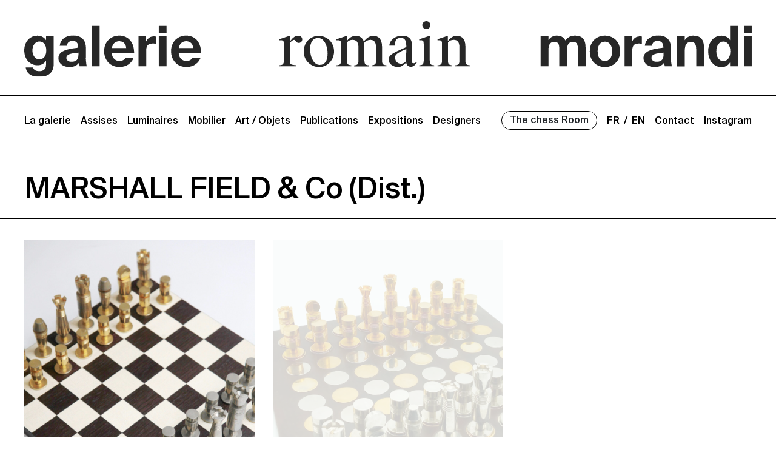

--- FILE ---
content_type: text/html; charset=UTF-8
request_url: https://romainmorandi.com/author-gallery/marshall-field-co-dist-2/
body_size: 5446
content:
<!doctype html>
<html>
	<head>
		<meta http-equiv="Content-Type" content="text/html; charset=utf-8" />
		<meta name="description" content="one page scrolling for websites">
		<meta name="viewport" content="width=device-width, initial-scale=1">
		<!--<title></title>-->
		<link href="https://stackpath.bootstrapcdn.com/font-awesome/4.7.0/css/font-awesome.min.css" rel="stylesheet">
		<!-- Google tag (gtag.js) --> <script async src="https://www.googletagmanager.com/gtag/js?id=G-N1FDYGR9NS"></script> <script> window.dataLayer = window.dataLayer || []; function gtag(){dataLayer.push(arguments);} gtag('js', new Date()); gtag('config', 'G-N1FDYGR9NS'); </script>
		<meta name="google-site-verification" content="j7VJABbdA9X0aIY3pTFEPw90LZXqm9k_BaHan-Nc3L0" />
  
		  <title>MARSHALL FIELD &amp; Co (Dist.) &#8211; Galerie Romain Morandi</title>
<link rel="alternate" hreflang="fr" href="https://romainmorandi.com/author-gallery/marshall-field-co-dist-2/" />
<link rel="alternate" hreflang="en" href="https://romainmorandi.com/en/author-gallery/marshall-field-co-dist-2/" />
<link rel="alternate" hreflang="x-default" href="https://romainmorandi.com/author-gallery/marshall-field-co-dist-2/" />
<meta name="robots" content="index, follow, max-snippet:-1, max-image-preview:large, max-video-preview:-1">
<link rel="canonical" href="https://romainmorandi.com/author-gallery/marshall-field-co-dist-2/">
<meta property="og:url" content="https://romainmorandi.com/author-gallery/marshall-field-co-dist-2/">
<meta property="og:site_name" content="Galerie Romain Morandi">
<meta property="og:locale" content="fr_FR">
<meta property="og:locale:alternate" content="en_US">
<meta property="og:type" content="object">
<meta property="og:title" content="MARSHALL FIELD &amp; Co (Dist.) - Galerie Romain Morandi">
<meta property="fb:pages" content="">
<meta property="fb:admins" content="">
<meta property="fb:app_id" content="">
<meta name="twitter:card" content="summary">
<meta name="twitter:title" content="MARSHALL FIELD &amp; Co (Dist.) - Galerie Romain Morandi">
<link rel="alternate" type="application/rss+xml" title="Galerie Romain Morandi &raquo; Flux" href="https://romainmorandi.com/feed/" />
<link rel="alternate" type="application/rss+xml" title="Galerie Romain Morandi &raquo; Flux des commentaires" href="https://romainmorandi.com/comments/feed/" />
<link rel="alternate" type="application/rss+xml" title="Flux pour Galerie Romain Morandi &raquo; MARSHALL FIELD &amp; Co (Dist.) Designer" href="https://romainmorandi.com/author-gallery/marshall-field-co-dist-2/feed/" />
<style id='wp-img-auto-sizes-contain-inline-css'>
img:is([sizes=auto i],[sizes^="auto," i]){contain-intrinsic-size:3000px 1500px}
/*# sourceURL=wp-img-auto-sizes-contain-inline-css */
</style>
<style id='wp-emoji-styles-inline-css'>

	img.wp-smiley, img.emoji {
		display: inline !important;
		border: none !important;
		box-shadow: none !important;
		height: 1em !important;
		width: 1em !important;
		margin: 0 0.07em !important;
		vertical-align: -0.1em !important;
		background: none !important;
		padding: 0 !important;
	}
/*# sourceURL=wp-emoji-styles-inline-css */
</style>
<link rel='stylesheet' id='wp-block-library-css' href='https://romainmorandi.com/wp-includes/css/dist/block-library/style.min.css?ver=6.9' media='all' />

<style id='classic-theme-styles-inline-css'>
/*! This file is auto-generated */
.wp-block-button__link{color:#fff;background-color:#32373c;border-radius:9999px;box-shadow:none;text-decoration:none;padding:calc(.667em + 2px) calc(1.333em + 2px);font-size:1.125em}.wp-block-file__button{background:#32373c;color:#fff;text-decoration:none}
/*# sourceURL=/wp-includes/css/classic-themes.min.css */
</style>
<link rel='stylesheet' id='bootstrap-style-css' href='https://romainmorandi.com/wp-content/themes/galeriemorandi/css/bootstrap.min.css?ver=6.9' media='all' />
<link rel='stylesheet' id='child-style-css' href='https://romainmorandi.com/wp-content/themes/galeriemorandi/style.css?ver=6.9' media='all' />
<link rel='stylesheet' id='responsive-style-css' href='https://romainmorandi.com/wp-content/themes/galeriemorandi/css/responsive.css?ver=6.9' media='all' />
<link rel='stylesheet' id='twenty-twenty-one-style-css' href='https://romainmorandi.com/wp-content/themes/twentytwentyone/style.css?ver=6.9' media='all' />
<link rel='stylesheet' id='twenty-twenty-one-print-style-css' href='https://romainmorandi.com/wp-content/themes/twentytwentyone/assets/css/print.css?ver=6.9' media='print' />
<script id="wpml-cookie-js-extra">
var wpml_cookies = {"wp-wpml_current_language":{"value":"fr","expires":1,"path":"/"}};
var wpml_cookies = {"wp-wpml_current_language":{"value":"fr","expires":1,"path":"/"}};
//# sourceURL=wpml-cookie-js-extra
</script>
<script src="https://romainmorandi.com/wp-content/plugins/sitepress-multilingual-cms/res/js/cookies/language-cookie.js?ver=486900" id="wpml-cookie-js" defer data-wp-strategy="defer"></script>
<link rel="https://api.w.org/" href="https://romainmorandi.com/wp-json/" /><link rel="EditURI" type="application/rsd+xml" title="RSD" href="https://romainmorandi.com/xmlrpc.php?rsd" />
<meta name="generator" content="WordPress 6.9" />
<meta name="generator" content="WPML ver:4.8.6 stt:1,4;" />
<style>.recentcomments a{display:inline !important;padding:0 !important;margin:0 !important;}</style>		<style id="wp-custom-css">
			.product-all-discription .layoutArea .column  {
	font-family: 'Suisse Works Book';
}

.Detail-page-inner .detail-page-bottom-list {
    border: none;
}

.Detail-page-inner .product-all-discription {
    border-bottom: 2px solid #000000;
    padding-bottom: 30px;
} 

		</style>
			<meta name="generator" content="WP Rocket 3.20.2" data-wpr-features="wpr_preload_links wpr_desktop" /></head>
	<body class="archive tax-author_category term-marshall-field-co-dist-2 term-258 wp-embed-responsive wp-theme-twentytwentyone wp-child-theme-galeriemorandi  is-light-theme no-js hfeed has-main-navigation">
    	    <header data-rocket-location-hash="cc962dea5342c43b436ce790ff668750" class="site-header for-desktop">
		<div data-rocket-location-hash="edd8e3bff405c6c3921ec1671f7c183a" class="logos-all">
			<div data-rocket-location-hash="40f22408a88335a0945fffe944caafc3" class="container">
				<div data-rocket-location-hash="eba0c3de63ef232d13efe2935ab36efc" class="row">
					<div class="col-md-12">
						<a href="https://romainmorandi.com"><img src="https://romainmorandi.com/wp-content/themes/galeriemorandi/images/Bloc-logo.svg" alt="logo-galerie"/><img src="https://romainmorandi.com/wp-content/themes/galeriemorandi/images/wt.svg" alt="logo-galerie" class="wt-logo"/></a>
					</div>
				</div>
			</div>
		</div>
		<div data-rocket-location-hash="a07ea42f7826adb30ee53f29399bc39c" class="container">
			<nav class="navbar navbar-expand-sm">
			  <!-- Brand -->
				
				<button class="navbar-toggler" type="button" data-toggle="collapse" data-target="#collapsibleNavbar11">
					<span class="navbar-toggler-icon"></span>
				</button>
			  <!-- Links -->
				<div class="collapse navbar-collapse" id="collapsibleNavbar11">
					<ul id="menu-header-menu" class="navbar-nav mr-auto left-menu"><li id="menu-item-184" class="menu-item menu-item-type-post_type menu-item-object-page menu-item-184 nav-item"><a class="nav-link"href="https://romainmorandi.com/la-galerie/" class="nav-link">La galerie</a></li>
<li id="menu-item-185" class="menu-item menu-item-type-taxonomy menu-item-object-product_category menu-item-185 nav-item"><a class="nav-link"href="https://romainmorandi.com/product-category/assises/" class="nav-link">Assises</a></li>
<li id="menu-item-187" class="menu-item menu-item-type-taxonomy menu-item-object-product_category menu-item-187 nav-item"><a class="nav-link"href="https://romainmorandi.com/product-category/luminaires/" class="nav-link">Luminaires</a></li>
<li id="menu-item-188" class="menu-item menu-item-type-taxonomy menu-item-object-product_category menu-item-188 nav-item"><a class="nav-link"href="https://romainmorandi.com/product-category/mobilier/" class="nav-link">Mobilier</a></li>
<li id="menu-item-189" class="menu-item menu-item-type-taxonomy menu-item-object-product_category menu-item-189 nav-item"><a class="nav-link"href="https://romainmorandi.com/product-category/art-objets/" class="nav-link">Art / Objets</a></li>
<li id="menu-item-1514" class="menu-item menu-item-type-taxonomy menu-item-object-category menu-item-1514 nav-item"><a class="nav-link"href="https://romainmorandi.com/category/publications/" class="nav-link">Publications</a></li>
<li id="menu-item-1513" class="menu-item menu-item-type-taxonomy menu-item-object-category menu-item-1513 nav-item"><a class="nav-link"href="https://romainmorandi.com/category/expositions/" class="nav-link">Expositions</a></li>
<li id="menu-item-191" class="menu-item menu-item-type-post_type menu-item-object-page menu-item-191 nav-item"><a class="nav-link"href="https://romainmorandi.com/designers/" class="nav-link">Designers</a></li>
</ul>				
					<ul class="navbar-nav right-menu">
						<li class="nav-item whislist" style="display: none;">
							<a class="nav-link" href="https://romainmorandi.com/ma-selection/" ></a>
						</li>
						<li class="nav-item chess_room">
						  <a class="nav-link btn" href="https://romainmorandi.com/product-category/the-chess-room/">The chess Room</a>
						</li>
						<li class="nav-item">
							<!--<a class="nav-link" href="#">EN / FR</a>-->
							
<div class="wpml-ls-statics-shortcode_actions wpml-ls wpml-ls-legacy-list-horizontal">
	<ul role="menu"><li class="wpml-ls-slot-shortcode_actions wpml-ls-item wpml-ls-item-fr wpml-ls-current-language wpml-ls-first-item wpml-ls-item-legacy-list-horizontal" role="none">
				<a href="https://romainmorandi.com/author-gallery/marshall-field-co-dist-2/" class="wpml-ls-link" role="menuitem" >
                    <span class="wpml-ls-native" role="menuitem">Fr</span></a>
			</li><li class="wpml-ls-slot-shortcode_actions wpml-ls-item wpml-ls-item-en wpml-ls-last-item wpml-ls-item-legacy-list-horizontal" role="none">
				<a href="https://romainmorandi.com/en/author-gallery/marshall-field-co-dist-2/" class="wpml-ls-link" role="menuitem"  aria-label="Passer à En(En)" title="Passer à En(En)" >
                    <span class="wpml-ls-native" lang="en">En</span></a>
			</li></ul>
</div>
						</li>
	
						<li class="nav-item">
							<a class="nav-link" href="https://romainmorandi.com/contact/">Contact</a>
						</li>
						<li class="nav-item">
						  <a class="nav-link" href="https://www.instagram.com/romain_morandi/" target="_blank">Instagram</a>
						</li>
					</ul>						
				</div>	
			</nav>
		</div>
	</header>
	<header data-rocket-location-hash="65caf4b82ff06757b080a4eb2bbc95a9" class="site-header for-devices">
		
		<div data-rocket-location-hash="c2b2a1461d8b94e639cd80a05325878c" class="container">
			<nav class="navbar navbar-expand-sm">
			  <!-- Brand -->
				
				<button class="navbar-toggler navbar-toggle" type="button" data-toggle="collapse" data-target="#collapsibleNavbar">
					<span class="navbar-toggler-icon"></span>
				</button>
				<ul class="navbar-nav instagram-li">
					<li class="nav-item">
					    <a class="nav-link" href="https://www.instagram.com/romain_morandi/" target="_blank">Instagram</a>
					</li>
					<li class="nav-item whislist" style="display: none;">
							<a class="nav-link"  href="https://romainmorandi.com/ma-selection/" ></a>
						</li>
				</ul>
				
				
			  <!-- Links -->
				<div class="collapse navbar-collapse" id="collapsibleNavbar">
		            <img src="/wp-content/uploads/2022/07/close.png" class="close-btn">
						<li class="nav-item language-selector-for-mobile">
							
<div class="wpml-ls-statics-shortcode_actions wpml-ls wpml-ls-legacy-list-horizontal">
	<ul role="menu"><li class="wpml-ls-slot-shortcode_actions wpml-ls-item wpml-ls-item-fr wpml-ls-current-language wpml-ls-first-item wpml-ls-item-legacy-list-horizontal" role="none">
				<a href="https://romainmorandi.com/author-gallery/marshall-field-co-dist-2/" class="wpml-ls-link" role="menuitem" >
                    <span class="wpml-ls-native" role="menuitem">Fr</span></a>
			</li><li class="wpml-ls-slot-shortcode_actions wpml-ls-item wpml-ls-item-en wpml-ls-last-item wpml-ls-item-legacy-list-horizontal" role="none">
				<a href="https://romainmorandi.com/en/author-gallery/marshall-field-co-dist-2/" class="wpml-ls-link" role="menuitem"  aria-label="Passer à En(En)" title="Passer à En(En)" >
                    <span class="wpml-ls-native" lang="en">En</span></a>
			</li></ul>
</div>
						</li>
					
					<ul id="menu-mobile-menu" class="navbar-nav mr-auto left-menu"><li id="menu-item-393" class="menu-item menu-item-type-post_type menu-item-object-page menu-item-393 nav-item"><a class="nav-link"href="https://romainmorandi.com/la-galerie/" class="nav-link">La galerie</a></li>
<li id="menu-item-394" class="menu-item menu-item-type-taxonomy menu-item-object-product_category menu-item-394 nav-item"><a class="nav-link"href="https://romainmorandi.com/product-category/assises/" class="nav-link">Assises</a></li>
<li id="menu-item-398" class="menu-item menu-item-type-taxonomy menu-item-object-product_category menu-item-398 nav-item"><a class="nav-link"href="https://romainmorandi.com/product-category/luminaires/" class="nav-link">Luminaires</a></li>
<li id="menu-item-397" class="menu-item menu-item-type-taxonomy menu-item-object-product_category menu-item-397 nav-item"><a class="nav-link"href="https://romainmorandi.com/product-category/mobilier/" class="nav-link">Mobilier</a></li>
<li id="menu-item-396" class="menu-item menu-item-type-taxonomy menu-item-object-product_category menu-item-396 nav-item"><a class="nav-link"href="https://romainmorandi.com/product-category/art-objets/" class="nav-link">Art / Objets</a></li>
<li id="menu-item-395" class="menu-item menu-item-type-taxonomy menu-item-object-product_category menu-item-395 nav-item"><a class="nav-link"href="https://romainmorandi.com/product-category/the-chess-room/" class="nav-link">The chess Room</a></li>
<li id="menu-item-400" class="menu-item menu-item-type-post_type menu-item-object-page menu-item-400 nav-item"><a class="nav-link"href="https://romainmorandi.com/designers/" class="nav-link">Designers</a></li>
<li id="menu-item-401" class="menu-item menu-item-type-custom menu-item-object-custom menu-item-401 nav-item"><a class="nav-link"href="https://romainmorandi.com/category/expositions/" class="nav-link">Expositions</a></li>
<li id="menu-item-399" class="menu-item menu-item-type-post_type menu-item-object-page menu-item-399 nav-item"><a class="nav-link"href="https://romainmorandi.com/publications/" class="nav-link">Publications</a></li>
<li id="menu-item-413" class="menu-item menu-item-type-post_type menu-item-object-page menu-item-413 nav-item"><a class="nav-link"href="https://romainmorandi.com/contact/" class="nav-link">Contact</a></li>
</ul>					
				</div>	
			</nav>
		</div>
		<div data-rocket-location-hash="56521a559f1352b2ddc702638d405171" class="logos-all">
			<div data-rocket-location-hash="e6eb6fcccd8ab4e0754c54f80a5d14c0" class="container">
				<div class="row">
					<div class="col-md-12 for-mobile-only">
						<a href="https://romainmorandi.com"><img src="https://romainmorandi.com/wp-content/themes/galeriemorandi/images/mobile-logo.svg" alt="logo-galerie"/><img src="https://romainmorandi.com/wp-content/themes/galeriemorandi/images/logo-mobile-wt.svg" alt="logo-galerie" class="wt-logo"/></a>
					</div>
					<div class="col-md-12 for-ipad-only">
						<a href="https://romainmorandi.com"><img src="https://romainmorandi.com/wp-content/themes/galeriemorandi/images/Bloc-logo.svg" alt="logo-galerie"/><img src="https://romainmorandi.com/wp-content/themes/galeriemorandi/images/wt.svg" alt="logo-galerie" class="wt-logo"/></a>
					</div>
				</div>
			</div>
		</div>
	</header> 

<section data-rocket-location-hash="54edc5fc958d2491a160a0e155cb1c9b" class="gallery">
		    <div data-rocket-location-hash="7951ed500b94f3b48c6f1914399b41cb" class="heading-title designer-cat">
			    <div data-rocket-location-hash="07cff024cc54195adb437ffa841cd1f1" class="container ">
				    <h2>MARSHALL FIELD &amp; Co (Dist.)</h2>
					
				</div>
			</div>
			<div data-rocket-location-hash="ad0d0d9caad992a98cde7a0ed92e0e39" class="container">
			    <div class="row">

                				    <div class="col-lg-4 col-md-6">
                   
					<a href="https://romainmorandi.com/gallery/jeu-dechecs-moderniste-laiton-acier-echiquier/" class="gal-img ">
					   <img src="https://romainmorandi.com/wp-content/uploads/2025/12/MARSHALL-FIELD-JEU-ECHECS-MODERNISTE-CHESS-SET-METAL-LAITON-ARTISTE-DESIGN-3-scaled.jpg" alt="Jeu d&rsquo;échecs MARSHALL FIELD &amp; Co (Dist.)"/>
					</a>
                        
                        <div class="about-product">
						    <p class="designer-name"><a href="https://romainmorandi.com/author-gallery/marshall-field-co-dist-2/">MARSHALL FIELD &amp; Co (Dist.)</a></p>
							<p class="title-and-date">Jeu d&rsquo;échecs<span>c.1960</span></p>
						</div>
					</div>
				    <div class="col-lg-4 col-md-6">
                   
					<a href="https://romainmorandi.com/gallery/jeu-dechecs-marsall-field/" class="gal-img sold">
					   <img src="https://romainmorandi.com/wp-content/uploads/2022/10/marshall_field_chess_set_metal_design_mid_century_modern_jeu_echecs_1.jpg" alt="Jeu d&rsquo;échecs MARSHALL FIELD &amp; Co (Dist.)"/>
					</a>
                        
                        <div class="about-product">
						    <p class="designer-name"><a href="https://romainmorandi.com/author-gallery/marshall-field-co-dist-2/">MARSHALL FIELD &amp; Co (Dist.)</a></p>
							<p class="title-and-date">Jeu d&rsquo;échecs<span>c. 1960</span></p>
						</div>
					</div>

					
			    </div>
			</div>
		</section>
            <footer data-rocket-location-hash="faa799424f32e849687108aa2b49d57e">
        <div data-rocket-location-hash="2f86b5625662fe4867b8f98ac1ca3e89" class="for-desktop">	
		    <div data-rocket-location-hash="f9357140ee36883ea6064de5d7279a99" class="container">
				<div class="row">
					<div data-rocket-location-hash="386ea0a47212ac883134217aaea866ac" class="col-md-9">
						<a href="https://romainmorandi.com/propose-an-object" class="btn">Proposer un objet</a>
						<a href="https://romainmorandi.com/archives" class="btn">Archives</a>
						<a href="https://romainmorandi.com/presse" class="btn">Presse</a>
					</div>
					
					<div data-rocket-location-hash="a71fc30a3c8c624338a71318faa2d650" class="col-md-3 text-right">
						<p>Galerie Romain Morandi <br>18 rue Guénégaud Paris 6<br>
							<a href="https://romainmorandi.com/mentions-legales"  style="margin-top:15px">Mentions légales</a>
						</p>

					</div>					
				</div>	
            </div>			
		</div>
		<div data-rocket-location-hash="84affb928f9c744bf41feeda8186949f" class="for-devices">	
			<div class="col-md-9">
				<a href="https://romainmorandi.com/propose-an-object" class="btn">Proposer un objet</a>
				<a href="https://romainmorandi.com/archives" class="btn">Archives</a>
				<a href="https://romainmorandi.com/presse" class="btn">Presse</a>
			</div>
			<div class="col-md-3 text-right">
				<p>Galerie Romain Morandi <br>18 rue Guénégaud Paris 6<br>						
				<a href="https://romainmorandi.com/mentions-legales" >Mentions légales</a>
				</p>
				
			</div>
        </div>	
					<script src="https://ajax.googleapis.com/ajax/libs/jquery/3.6.0/jquery.min.js"></script>
  <script src="https://romainmorandi.com/wp-content/themes/galeriemorandi/js/bootstrap.min.js"></script>
  <script> 
				jQuery(document).ready(function($) {

					var productDatas = JSON.parse(localStorage.getItem("products"));
						if(productDatas){


						
						$('.whislist a').text(productDatas.length);
						if(productDatas.length > 0 ){
						$('.whislist').show();
						}else{
							$('.whislist').hide();
						}
						}
				  // }
					   $('.navbar-toggler').click( function(){
					 $('body').toggleClass("show-hide"); 
				}); 

				
				$("#add_wishlist").click(function(){
					var ProductId = $(this).attr("data-id");
				
					var productData = [ProductId];
				var productDatas = JSON.parse(localStorage.getItem("products"));
				if(productDatas != null){
				if(productDatas.indexOf(ProductId) !== -1)  
{  
alert('Product alreay added in wishlist');
}else{

					if(productDatas == null)
						productDatas = [];
                localStorage.setItem("products", JSON.stringify(productData));
            
				productDatas.push(ProductId);
                localStorage.setItem("products", JSON.stringify(productDatas));
				
				$('.whislist a').text(productDatas.length);
				$('.whislist').show();
            
}}else{
	productDatas = [];
                localStorage.setItem("products", JSON.stringify(productData));
            
				productDatas.push(ProductId);
                localStorage.setItem("products", JSON.stringify(productDatas));
				
				$('.whislist a').text(productDatas.length);
				$('.whislist').show();
}

				});

				$(document).on("click",".delete_item",function() {

					var index = $(this).attr('data-index');
					myMovie = JSON.parse(localStorage.getItem("products"));
					myMovie.splice(0,1);
					localStorage.setItem("products",JSON.stringify(myMovie));


					var productDatas = JSON.parse(localStorage.getItem("products"));
					$('.whislist a').text(productDatas.length);
					if(productDatas.length > 0 ){
						$('.whislist').show();
						}else{
							$('.whislist').hide();
						}
     jQuery.ajax({
         type : "post",
         dataType : "html",
         url : "https://romainmorandi.com/wp-admin/admin-ajax.php",
         data : {action: "myWishlistAjax", products : productDatas},
         success: function(response) {
            
               jQuery("#ma_selection").html(response);
           
         }
      }) 
				});

				});
			</script>
    </footer>		

	<script>var rocket_beacon_data = {"ajax_url":"https:\/\/romainmorandi.com\/wp-admin\/admin-ajax.php","nonce":"2c9e6dcf99","url":"https:\/\/romainmorandi.com\/author-gallery\/marshall-field-co-dist-2","is_mobile":false,"width_threshold":1600,"height_threshold":700,"delay":500,"debug":null,"status":{"atf":true,"lrc":true,"preconnect_external_domain":true},"elements":"img, video, picture, p, main, div, li, svg, section, header, span","lrc_threshold":1800,"preconnect_external_domain_elements":["link","script","iframe"],"preconnect_external_domain_exclusions":["static.cloudflareinsights.com","rel=\"profile\"","rel=\"preconnect\"","rel=\"dns-prefetch\"","rel=\"icon\""]}</script><script data-name="wpr-wpr-beacon" src='https://romainmorandi.com/wp-content/plugins/wp-rocket/assets/js/wpr-beacon.min.js' async></script></body>
</html>
<!-- This website is like a Rocket, isn't it? Performance optimized by WP Rocket. Learn more: https://wp-rocket.me - Debug: cached@1768990401 -->

--- FILE ---
content_type: text/css; charset=utf-8
request_url: https://romainmorandi.com/wp-content/themes/galeriemorandi/css/responsive.css?ver=6.9
body_size: 1867
content:
@charset "UTF-8";

@media only screen and (max-width:1706px)
{	

.all-post-inner .product-all-discription p 
{
    max-width: 530px;
}
header.site-header ul li .nav-link 
{
    padding: 12px 18px!important;
}
.wpml-ls-statics-shortcode_actions {
    padding: 12px 18px!important;
}
li.nav-item.chess_room 
{
    margin-right:18px;
}
li.nav-item.whislist 
{
    margin: 7px 36px 0px 0px;
}	
}

@media only screen and (max-width:1550px)
{	
header.site-header ul li .nav-link 
{
    padding: 12px 12px!important;
}
.wpml-ls-statics-shortcode_actions {
    padding: 12px 12px!important;
}
li.nav-item.chess_room {
    margin-right:12px;
}
li.nav-item.whislist {
    margin: 7px 24px 0px 0px;
}
	
}
@media only screen and (max-width:1412px)
{	
header.site-header ul li .nav-link 
{
    padding: 12px 8px!important;
}
.wpml-ls-statics-shortcode_actions {
    padding: 12px 8px!important;
}
li.nav-item.chess_room {
    margin-right: 8px;
}
li.nav-item.whislist {
    margin: 7px 16px 0px 0px;
}	
}
@media only screen and (max-width:1310px)
{	
footer a.btn {
    margin-right: 10px;
}	
}
@media only screen and (max-width:1330px)
{	
.container,.single-post div#comments, .single-post article, .single-post .nav-links{padding: 0px 40px;} 
	
}
@media only screen and (max-width:1270px)
{
.wpml-ls-statics-shortcode_actions {
    padding: 12px 5px!important;
}	
header.site-header ul li .nav-link 
{
    padding: 12px 5px!important;
}
li.nav-item.chess_room {
    margin-right: 5px;
}
li.nav-item.whislist {
    margin: 7px 10px 0px 0px;
}	
}
@media only screen and (min-width:1200px)
{
header.site-header.for-devices 
{
	    display: none;
}
}
@media only screen and (max-width:1199px)
{
.single-post .nav-links p svg.svg-icon {
    top: -2px;
}
.single-post .nav-links .nav-previous a, .single-post .nav-links .nav-next a 
{
    justify-content: center;
    margin-bottom: 10px;
}
.single-post .nav-links 
{
    display: block;
}
div#collapsibleNavbar li.nav-item a {
    color: #000!important;
}
.navbar-expand-sm .navbar-nav {
    flex-direction: column;
}
.navbar-expand-sm {
    justify-content: space-between;
}
.navbar-expand-sm .navbar-toggler {
    display: block;
}
header.site-header.for-devices {
    display: block!important;
}
div#collapsibleNavbar li.nav-item.language-selector-for-mobile {
    border: 0px;
}
.show-hide {
    overflow: hidden;
}
div#collapsibleNavbar li.nav-item.language-selector-for-mobile a {

    padding: 0!important;
    font-size: 16px;

}
div#collapsibleNavbar li a.nav-link {
    font-size: 24px;
    padding: 10px 20px!important;
}
div#collapsibleNavbar li.chess_room a.nav-link.btn {
    border: 0px;
    text-align: left;
    height: auto!important;
    position: initial;
    line-height: inherit;
}
div#collapsibleNavbar li {
    border-bottom: 1px solid #000;
}
li.nav-item.language-selector-for-mobile .wpml-ls-current-language {
    display: none;
}
li.nav-item.language-selector-for-mobile {
    list-style-type: none;
}
li.nav-item.language-selector-for-mobile {
    position: absolute;
    top: 20px;
    right: 20px;
}
div#collapsibleNavbar.show {
    left: 0;
    transition: 0.7s;
}
div#collapsibleNavbar {
    display: block!important;
    padding: 150px 0px;
    position: fixed;
    top: 0;
    left: -100%;
    right: auto;
    bottom: 0;
    background: #fff;
    align-items: center;
    justify-content: center;
    overflow: auto;
    width: 100%;
    z-index: 99999999;
    height: 100%;
    transition: 0.7s;
}
li.nav-item.language-selector-for-mobile .wpml-ls-statics-shortcode_actions 
{
    padding: 0!important;
}
li.wpml-ls-slot-shortcode_actions.wpml-ls-item {
    border: 0!important;
}
.wpml-ls-statics-shortcode_actions ul li a:after {
display:none;
}
button.navbar-toggler.navbar-toggle[aria-expanded="true"] 
{
    z-index: 999999999;
}
button.navbar-toggler.navbar-toggle[aria-expanded="true"] span.navbar-toggler-icon:after 
{
    visibility: hidden;
}
img.close-btn {
    position: absolute;
    top: 25px;
    left: 20px;
}
.black-body span.navbar-toggler-icon:after 
{
    content: "";
    background-image: url(/wp-content/uploads/2022/07/toggle-wt.png);
    width: 32px;
    height: 22px;
    position: absolute;
left: 0;
    top: 8px;
}

.all-post-inner {
    padding: 25px 20px;
}
.container,.single-post div#comments, .single-post article, .single-post .nav-links {
    padding: 0px 20px;
}

header.site-header.for-desktop {
    display: none;
}
.about-product p,footer .btn 
{
    font-size: 12px;
}

a.footer-anchor,footer p 
{
    font-size: 14px;
}
span.navbar-toggler-icon:after 
{
    content: "";
    background-image: url(/wp-content/uploads/2022/07/toggle.png);
    width: 32px;
    height: 22px;
    position: absolute;
left: 0;
    top: 8px;
}
button.navbar-toggler {
    position: relative;
}

ul.navbar-nav.instagram-li a.nav-link 
{
    padding: 0!important;
}
li.nav-item.whislist {
    position: absolute;
    right: 0;
    margin: 0;
    top: 30px;
}
.instagram-li {
    position: relative;
}
.logos-all {
    padding: 65px 0px 35px;
}
.navbar-nav li:nth-child(7),.navbar-nav li:last-child{
    margin-top: 50px;
}
.navbar-nav li:nth-child(7) a,.navbar-nav li:last-child a {
    border-top: 1px solid;
}
}

@media only screen and (max-width:992px)
{
.single-post div#comments 
{
    padding-top:50px!important;
	padding-bottom:50px!important;
}
footer a.btn {
    margin-right: 5px;
}
.detail-page-bottom-list {
    display: none;
}
.Detail-page-inner .product-all-discription a.btn {
    margin: 30px 5px 0px 0px;
    font-size: 14px;
}
.detail-page-bottom-list {
    position: initial;
	margin-top: 30px;
}
.contact-us p {
    font-size: 20px;
}
.for-desktop .col-md-5, .for-desktop .col-md-4 {
    flex: 0 0 50%;
    max-width: 50%;
}
.for-desktop .col-md-3 {
    flex: 0 0 100%;
    max-width: 100%;
    margin-top: 30px;
    text-align: center!important;
}
.for-desktop {
    text-align: center;
}
h1 
{
    font-size: 32px;
}
h2 
{
    font-size:24px;
}
h3 
{
    font-size: 20px;
}	
}
@media only screen and (min-width:768px)
{

	.for-mobile-title,.for-devices,.for-mobile-only 
	{
	display:none!important;	
	}
}
@media only screen and (max-width:767px)
{
.single-post .nav-links p {
    justify-content: center;
	    font-size: 14px;
}
.single-post article h1.entry-title {
    padding-top: 40px;
    line-height: 40px;
}
.single-post footer.entry-footer.default-max-width {
    display: block;
    padding: 30px 0px;
}
.single-post .nav-links .nav-previous a, .single-post .nav-links .nav-next a {
    display: block;
    align-items: center;
}
.single-post footer.entry-footer.default-max-width .post-taxonomies {
    margin-top: 10px;
}
.single-post figure.post-thumbnail {
    margin: 30px 0px;
}
.main-contact-us .form-group:nth-child(5) {
    margin-top: 30px;
}
.main-contact-us .form-group:nth-child(4) label {
    margin-bottom: 20px;
}
.main-contact-us .form-group:nth-child(4) {
    display: block;
    justify-content: space-between;
    align-items: center;
    margin-top: 15px;
}
.main-contact-us .contact-object-image {
    margin-bottom: 40px;
}
.main-contact-us .row {
    flex-direction: column-reverse;
}
.Detail-page-inner .product-all-discription a.btn {
    margin: 30px 2px 0px 0px;
}
.main-selection {
    padding-top: 20px;
}
.main-selection .product-all-discription {
    padding-top: 0;
}
.main-selection .col-lg-3.col-md-4 
{
    flex: 0 0 33.333333%;
    max-width: 33.333333%;
}
.main-selection .col-lg-9.col-md-8 {
    flex: 0 0 66.666667%;
    max-width: 66.666667%;
}
.black-body a.footer-anchor:after,.for-ipad-only {
display:none;
}
.black-body .for-devices .col-md-4, .black-body .for-devices .col-md-5, .black-body .for-devices .col-md-3 
{
    border-bottom: 1px solid #fff;
}
.Detail-page {
    padding-top: 20px;
}
.product-all-discription {
    padding-top: 40px;
}
.all-posts-main .product-all-discription a.btn {
    margin-top: 20px;
}
.contact-us p img {
    top: -5px;
    max-width: 40px;
}
.main-contact-us {
    padding-top: 35px;
}
.google-map-contact iframe {
    height: 215px;
}
.google-map-contact {
    margin-top: 50px;
}
.author-image-fixed {
    position: initial;
    height: auto;
}
.about-main {
    padding: 20px;
}
.for-desktop .col-md-3 {
    margin-top: 0px;
    }
.designers-main {
    padding: 30px 0px 0;
}
.designers-main ul li a 
{
    font-size: 24px;
}
.for-devices .col-md-4, .for-devices .col-md-5, .for-devices .col-md-3 {
    padding: 20px 0;
    border-bottom: 1px solid #000;
    text-align: center!important;
}
footer a.btn {
    margin-right: 5px;
}

.heading-title {
    margin-bottom: 5px;
}
footer {
    /*padding: 0;
	    margin-top: 35px;*/
	display: flex;
    justify-content: center;
}
.for-devices .col-md-3.text-right {
    border: 0;
}
.about-product {
    padding-top: 10px;
}
.gallery .col-lg-4 {
    margin: 15px 0px 0;
}
.heading-title {
    padding: 25px 0px 15px 0px;
}
h2 
{
line-height:30px
}
section.banner 
{
	background-repeat: no-repeat;
    background-size: cover;
    min-height:482px;
    border-width: 0px 0px 1px 0px;
    border-style: solid;
    border-color: #000;
    padding-top:40px;
}
.banner-content h1 {
    line-height:35px;
    display: block;
    margin: 0;
}
.banner-content h1 .btn 
{
	max-width: 150px;
    margin: 15px 0 0 0;
    display: block;
}
.for-desktop-title,.for-desktop
{
display:none!important;	
}
a.footer-anchor,footer p 
{
    font-size: 16px;
}
.all-posts-main .product-all-discription {
    margin-top:15px;
	    padding-top: 20px;
}
}


--- FILE ---
content_type: image/svg+xml
request_url: https://romainmorandi.com/wp-content/themes/galeriemorandi/images/Bloc-logo.svg
body_size: 11289
content:
<svg width="1584" height="122" viewBox="0 0 1584 122" fill="none" xmlns="http://www.w3.org/2000/svg">
<g clip-path="url(#clip0_120_668)">
<path d="M48.009 64.1134C48.009 52.4997 42.2677 44.5309 32.8649 44.5309C24.1853 44.5309 17.6982 53.2241 17.6982 64.2492C17.6982 75.2742 24.1853 83.8317 32.8649 83.8317C42.2677 83.8317 48.009 75.8629 48.009 64.1134ZM64.1249 33.1663V92.3892C64.1249 113.919 52.0323 122.001 31.8703 122.001C17.8338 122.001 5.49253 116.862 3.16442 101.626H19.1674C20.6743 107.014 25.1949 109.708 32.7293 109.708C41.5219 109.708 47.3986 105.542 47.3986 95.6265V86.82C45.4038 89.9811 42.6142 92.5613 39.3095 94.3017C36.0047 96.0421 32.3012 96.8815 28.5703 96.7357C12.4543 96.7357 0 83.4015 0 64.1813C0 45.4591 12.0927 31.7627 28.5703 31.7627C36.8882 31.7627 44.3924 36.0414 47.3986 41.7916V33.2342L64.1249 33.1663Z" fill="#272727"/>
<path d="M118.078 68.8898C99.1371 70.8593 91.7007 73.0552 91.7007 80.3902C91.7007 85.167 95.3624 89.0834 103.002 89.0834C113.648 89.0834 118.033 83.4464 118.033 73.7797L118.078 68.8898ZM98.0521 100.584C85.4622 100.584 74.3416 93.249 74.3416 81.2505C74.3416 65.7203 91.7007 61.0567 117.604 58.1137V57.027C117.604 46.8622 112.089 43.308 105.263 43.308C98.4364 43.308 93.3959 46.6133 93.0343 53.9709H77.2121C78.5457 40.9989 89.0561 31.4453 106.054 31.4453C121.559 31.4453 134.398 38.2369 134.398 60.4455C134.398 62.4151 134.149 71.3347 134.149 77.2208C133.894 84.5329 134.547 91.8484 136.093 98.9992H120.587C120.069 96.2898 119.699 93.554 119.48 90.804C114.711 97.5956 107.884 100.584 97.9843 100.584" fill="#272727"/>
<path d="M164.121 10.2783H147.259V98.9994H164.121V10.2783Z" fill="#272727"/>
<path d="M190.815 59.0424H221.962C221.6 47.9042 213.78 43.9877 206.705 43.9877C200.354 43.9877 192.149 47.9042 190.883 59.0424H190.815ZM190.634 70.6561C191.606 81.9754 199.201 87.4314 207.247 87.4314C210.025 87.5703 212.786 86.935 215.224 85.5961C217.662 84.2572 219.682 82.2672 221.058 79.8474H238.417C234.868 89.6273 225.33 100.517 207.383 100.517C186.249 100.517 173.908 84.6694 173.908 65.7661C173.908 46.1836 187.47 31.627 206.886 31.627C227.229 31.627 239.751 47.474 239.14 70.6561H190.634Z" fill="#272727"/>
<path d="M286.313 49.4433C284.007 49.1234 281.678 48.9946 279.351 49.0584C271.033 49.0584 265.541 52.1372 265.541 64.4753V98.9994H248.679V33.166H265.292V44.6664C269.089 36.4712 274.944 33.3471 282.651 33.3471C283.875 33.3659 285.098 33.4491 286.313 33.5962V49.4433Z" fill="#272727"/>
<path d="M309.865 98.9994H292.936V33.1661H309.798L309.865 98.9994ZM309.865 25.9443H292.936V10.2783H309.798L309.865 25.9443Z" fill="#272727"/>
<path d="M336.56 59.0424H367.707C367.345 47.9042 359.524 43.9877 352.45 43.9877C346.076 43.9877 337.893 47.9042 336.628 59.0424H336.56ZM336.379 70.6561C337.351 81.9754 344.923 87.4314 352.992 87.4314C355.769 87.5703 358.53 86.935 360.968 85.5961C363.407 84.2572 365.426 82.2672 366.803 79.8474H384.139C380.613 89.6273 371.075 100.517 353.128 100.517C331.971 100.517 319.653 84.6694 319.653 65.7661C319.653 46.1836 333.214 31.627 352.63 31.627C372.973 31.627 385.495 47.474 384.885 70.6561H336.379Z" fill="#272727"/>
<path d="M555.493 98.999V96.7351C565.144 95.7616 565.257 93.8147 565.257 81.3181V53.9253C565.257 41.9268 565.031 41.8136 555.493 41.8136V39.5498L578.096 31.9658L578.322 44.6887C582.842 38.8253 588.471 31.8525 596.043 31.8525C601.535 31.8525 605.197 35.022 605.197 39.9119C605.24 40.931 605.075 41.9483 604.713 42.9016C604.351 43.855 603.799 44.7246 603.091 45.4574C602.382 46.1902 601.532 46.7709 600.593 47.1642C599.653 47.5575 598.643 47.7551 597.625 47.745C596.84 47.7886 596.055 47.6452 595.336 47.3264C594.617 47.0077 593.984 46.5227 593.488 45.9112L589.578 42.1305C589.315 41.7806 588.973 41.4978 588.581 41.305C588.188 41.1123 587.755 41.0151 587.318 41.0213C585.238 41.0213 581.328 43.9643 578.051 48.243V81.2729C578.051 95.1051 578.525 95.6031 592.584 96.5766V98.8405H555.493V98.999Z" fill="#272727"/>
<path d="M622.398 61.9166C622.398 74.0283 628.026 95.8746 643.419 95.8746C655.037 95.8746 660.529 86.208 660.529 70.6778C660.529 58.6793 655.037 36.9008 639.87 36.9008C628.139 36.9008 622.398 46.4543 622.398 61.9845V61.9166ZM674.566 66.2632C674.566 85.3477 660.032 100.651 641.949 100.651C637.49 100.619 633.081 99.7014 628.978 97.9512C624.875 96.201 621.159 93.653 618.046 90.4548C614.933 87.2567 612.484 83.4718 610.841 79.3193C609.198 75.1668 608.393 70.7292 608.474 66.2632C608.474 47.292 622.782 32.124 641.091 32.124C645.535 32.1355 649.933 33.0309 654.029 34.7582C658.125 36.4855 661.838 39.0103 664.952 42.1863C668.066 45.3622 670.52 49.1259 672.17 53.259C673.82 57.3922 674.635 61.8124 674.566 66.2632Z" fill="#272727"/>
<path d="M679.9 39.64L702.39 32.056L702.616 43.3754C706.911 37.761 712.9 32.056 722.055 32.056C725.973 31.9213 729.82 33.1352 732.954 35.4955C736.087 37.8558 738.319 41.22 739.278 45.028C744.047 38.2364 751.371 32.056 760.299 32.056C770.674 32.056 778.992 39.1646 778.992 55.306V81.3631C778.992 93.8597 779.105 95.8067 788.756 96.7801V99.044H756.502V96.7801C765.792 95.8067 766.04 93.8597 766.04 81.3631V57.8868C766.04 46.5674 761.881 40.9983 753.699 40.9983C751.038 41.0325 748.418 41.6598 746.029 42.8345C743.64 44.0093 741.543 45.702 739.888 47.7899C740.405 50.284 740.647 52.8271 740.612 55.3739V81.4311C740.612 93.9277 740.747 95.8746 750.399 96.848V99.1119H718.257V96.848C727.547 95.8746 727.683 93.9277 727.683 81.4311V57.8868C727.683 46.5674 723.524 40.9983 715.341 40.9983C712.929 40.8629 710.518 41.301 708.306 42.2767C706.095 43.2525 704.145 44.7382 702.616 46.6128V81.3631C702.616 93.8597 702.865 95.8067 712.154 96.7801V99.044H679.9V96.7801C689.551 95.8067 689.687 93.8597 689.687 81.3631V53.8345C689.687 42.085 689.438 41.8586 679.9 41.8586V39.64Z" fill="#272727"/>
<path d="M831.883 61.3051C825.89 63.3364 820.149 66.0481 814.772 69.3872C809.506 72.6924 807.2 75.6128 807.562 80.8876C807.635 84.1856 808.967 87.3302 811.283 89.6754C813.599 92.0205 816.725 93.3882 820.016 93.4974C822.227 93.3929 824.391 92.8251 826.369 91.8308C828.347 90.8364 830.094 89.4375 831.499 87.7245L831.883 61.3051ZM831.634 90.9165C828.936 93.5609 825.992 95.9413 822.842 98.0251C819.726 99.7948 816.15 100.584 812.58 100.289C803.539 100.289 793.277 93.8143 793.277 84.1476C793.277 76.1787 800.058 71.651 812.942 65.4254C816.242 63.818 822.706 60.7618 831.883 56.8453V54.0381C831.883 41.1793 827.724 36.6742 819.542 36.6742C809.031 36.6742 806.839 44.2582 807.449 53.6759H794.972C794.972 43.3979 806.703 31.8975 822.457 31.8975C833.962 31.8975 844.45 36.2894 844.089 52.7024L843.478 84.3966C843.365 91.1882 844.699 92.3428 847.999 92.3428C850.008 92.1293 851.895 91.2718 853.378 89.8978L854.599 91.1203C851.299 95.15 847.999 99.9268 842.009 99.9268C840.746 100.019 839.477 99.8557 838.279 99.4469C837.08 99.0382 835.975 98.3922 835.031 97.5475C834.086 96.7028 833.321 95.6764 832.78 94.5295C832.239 93.3826 831.934 92.1386 831.883 90.8713L831.634 90.9165Z" fill="#272727"/>
<path d="M866.624 8.55744C866.706 6.22751 867.701 4.02367 869.393 2.42237C871.085 0.821078 873.338 -0.0490352 875.665 1.3473e-05C877.949 1.3473e-05 880.139 0.908714 881.755 2.52628C883.37 4.14385 884.277 6.33777 884.277 8.62536C884.277 10.9129 883.37 13.1068 881.755 14.7244C880.139 16.3419 877.949 17.2507 875.665 17.2507C874.499 17.2838 873.338 17.0842 872.25 16.6636C871.162 16.243 870.168 15.6097 869.327 14.8006C868.485 13.9916 867.813 13.0229 867.349 11.951C866.885 10.8792 866.638 9.72562 866.624 8.55744ZM882.875 81.3635C882.875 93.86 882.875 95.807 892.64 96.7805V99.0444H860.046V96.7805C869.698 95.807 869.811 93.86 869.811 81.3635V54.197C869.811 42.0853 869.698 41.859 860.046 41.859V39.5951L883.011 32.0111C882.875 38.5084 882.762 46.2056 882.762 58.8153L882.875 81.3635Z" fill="#272727"/>
<path d="M899.782 39.6406L922.386 32.0566L922.521 43.376C927.042 37.8748 932.783 32.0566 941.937 32.0566C952.561 32.0566 960.517 39.1652 960.517 55.3066V81.3637C960.517 93.8603 960.517 95.8073 970.281 96.7808V99.0446H938.027V96.7808C947.317 95.8073 947.565 93.8603 947.565 81.3637V57.8874C947.565 46.5681 943.768 40.999 935.337 40.999C932.916 40.9019 930.504 41.3568 928.284 42.3294C926.064 43.302 924.094 44.7668 922.521 46.6134V81.3637C922.521 93.8603 922.77 95.8073 932.037 96.7808V99.0446H899.782V96.7808C909.434 95.8073 909.57 93.8603 909.57 81.3637V53.8351C909.57 42.0856 909.434 41.8592 899.782 41.8592V39.6406Z" fill="#272727"/>
<path d="M1205.35 60.6945C1205.35 53.4727 1204.74 45.2775 1194.84 45.2775C1183.54 45.2775 1181.78 54.6952 1181.78 64.7241V98.9991H1164.92V60.6945C1164.92 53.4727 1164.31 45.2775 1154.41 45.2775C1143.1 45.2775 1141.32 54.6952 1141.32 64.7241V98.9991H1124.48V33.1658H1141.32V41.859C1143.18 38.6701 1145.86 36.0428 1149.09 34.2539C1152.32 32.465 1155.96 31.5807 1159.65 31.6943C1170.95 31.6943 1175.79 37.5577 1178.34 42.4703C1183.61 35.1127 1190.07 31.6943 1199.97 31.6943C1216.47 31.6943 1222.22 41.9722 1222.22 57.5024V98.9991H1205.35V60.6945Z" fill="#272727"/>
<path d="M1248.46 66.1957C1248.46 80.277 1255.06 87.3629 1264.28 87.3629C1273.5 87.3629 1280.1 80.277 1280.1 66.1957C1280.1 52.1144 1273.5 44.9153 1264.28 44.9153C1255.06 44.9153 1248.46 52.1371 1248.46 66.1957ZM1231.37 66.1957C1231.37 43.0816 1247.73 31.6943 1264.35 31.6943C1280.96 31.6943 1297.33 43.0137 1297.33 66.1957C1297.33 89.3777 1280.96 100.584 1264.35 100.584C1247.73 100.584 1231.37 89.2645 1231.37 66.1957Z" fill="#272727"/>
<path d="M1344.66 49.4433C1342.35 49.1234 1340.02 48.9946 1337.69 49.0584C1329.4 49.0584 1323.88 52.1372 1323.88 64.4753V98.9994H1307.04V33.166H1323.64V44.6664C1327.41 36.4712 1333.29 33.3471 1340.97 33.3471C1342.2 33.3644 1343.42 33.4475 1344.63 33.5962L1344.66 49.4433Z" fill="#272727"/>
<path d="M1392.08 68.8898C1373.14 70.8593 1365.7 73.0552 1365.7 80.3902C1365.7 85.167 1369.36 89.0834 1377 89.0834C1387.65 89.0834 1392.03 83.4464 1392.03 73.7797L1392.08 68.8898ZM1372.05 100.584C1359.46 100.584 1348.34 93.249 1348.34 81.2505C1348.34 65.7203 1365.7 61.0567 1391.58 58.1137V57.027C1391.58 46.8622 1386.09 43.308 1379.26 43.308C1372.44 43.308 1367.4 46.6133 1367.03 53.9709H1351.21C1352.54 40.9989 1363.06 31.4453 1380.03 31.4453C1395.56 31.4453 1408.37 38.2369 1408.37 60.4455C1408.37 62.4151 1408.15 71.3347 1408.15 77.2208C1407.89 84.5329 1408.55 91.8484 1410.09 98.9992H1394.59C1394.07 96.2898 1393.7 93.554 1393.48 90.804C1388.71 97.5956 1381.86 100.584 1371.98 100.584" fill="#272727"/>
<path d="M1438.19 41.8591C1441.96 35.0675 1449.06 31.6943 1457.24 31.6943C1473.25 31.6943 1479.96 40.9988 1479.96 57.5025V98.9992H1463.1V61.3057C1463.1 52.8615 1461.27 45.4586 1451.79 45.4586C1440.67 45.4586 1438.23 54.5141 1438.23 64.9053V99.1803H1421.37V33.1658H1438.23L1438.19 41.8591Z" fill="#272727"/>
<path d="M1537.35 66.0827C1537.35 52.8617 1531.24 44.6665 1521.95 44.6665C1513.16 44.6665 1506.92 53.473 1506.92 66.196C1506.92 78.9189 1513.16 87.6122 1521.95 87.6122C1531.24 87.6122 1537.35 79.7791 1537.35 66.0827ZM1536.74 98.9994V90.7363C1534.74 93.9227 1531.94 96.5203 1528.61 98.2627C1525.28 100.005 1521.55 100.83 1517.8 100.652C1502.15 100.652 1489.2 87.0689 1489.2 66.1507C1489.2 45.2325 1501.91 31.7625 1517.8 31.7625C1526.11 31.7625 1533.19 35.4299 1536.74 41.6782V10.2783H1553.6V98.9994H1536.74Z" fill="#272727"/>
<path d="M1584 98.9994H1567.14V33.1661H1584V98.9994ZM1584 25.9443H1567.14V10.2783H1584V25.9443Z" fill="#272727"/>
</g>
<defs>
<clipPath id="clip0_120_668">
<rect width="1584" height="122" fill="white"/>
</clipPath>
</defs>
</svg>


--- FILE ---
content_type: image/svg+xml
request_url: https://romainmorandi.com/wp-content/themes/galeriemorandi/images/logo-mobile-wt.svg
body_size: 8146
content:
<svg width="350" height="34" viewBox="0 0 350 34" fill="none" xmlns="http://www.w3.org/2000/svg">
<path d="M0 33.434V32.6695C3.2844 32.3407 3.32286 31.6832 3.32286 27.463V18.2121C3.32286 14.16 3.24594 14.1218 0 14.1218V13.3573L7.6918 10.7961L7.76875 15.0928C9.30711 13.1126 11.2223 10.7578 13.7991 10.7578C15.6682 10.7578 16.9143 11.8282 16.9143 13.4796C16.9289 13.8237 16.8729 14.1673 16.7497 14.4892C16.6265 14.8112 16.4386 15.1049 16.1975 15.3523C15.9565 15.5998 15.6673 15.7959 15.3475 15.9288C15.0277 16.0616 14.6841 16.1283 14.3375 16.1249C14.0704 16.1396 13.8035 16.0912 13.5588 15.9835C13.3141 15.8759 13.0986 15.7121 12.9299 15.5056L11.5992 14.2288C11.5097 14.1106 11.3934 14.0151 11.2598 13.95C11.1261 13.8849 10.9789 13.8521 10.8301 13.8542C10.1224 13.8542 8.79176 14.8481 7.67645 16.2931V27.4477C7.67645 32.119 7.83797 32.2872 12.6223 32.6159V33.3805H0V33.434Z" fill="white"/>
<path d="M22.7676 20.9109C22.7676 25.0012 24.6829 32.379 29.921 32.379C33.8746 32.379 35.7437 29.1144 35.7437 23.8697C35.7437 19.8177 33.8746 12.4628 28.7134 12.4628C24.7214 12.4628 22.7676 15.6891 22.7676 20.9339V20.9109ZM40.5203 22.3789C40.5203 28.8239 35.5745 33.9922 29.421 33.9922C27.9035 33.9813 26.4031 33.6714 25.0069 33.0803C23.6106 32.4892 22.3462 31.6287 21.2868 30.5487C20.2273 29.4686 19.394 28.1904 18.8348 26.7881C18.2757 25.3857 18.002 23.8871 18.0295 22.3789C18.0295 15.972 22.8984 10.8496 29.1288 10.8496C30.6412 10.8535 32.1378 11.1559 33.5317 11.7392C34.9256 12.3225 36.1891 13.1752 37.2488 14.2478C38.3085 15.3203 39.1434 16.5914 39.705 17.9872C40.2666 19.383 40.5438 20.8757 40.5203 22.3789Z" fill="white"/>
<path d="M42.3357 13.3879L49.989 10.8267L50.0659 14.6493C51.5274 12.7533 53.5657 10.8267 56.6809 10.8267C58.0144 10.7812 59.3234 11.1911 60.3898 11.9882C61.4563 12.7853 62.2158 13.9214 62.542 15.2075C64.165 12.9139 66.6572 10.8267 69.6954 10.8267C73.226 10.8267 76.0565 13.2273 76.0565 18.6785V27.4783C76.0565 31.6985 76.095 32.3561 79.3794 32.6848V33.4494H68.4032V32.6848C71.5645 32.3561 71.6491 31.6985 71.6491 27.4783V19.55C71.6491 15.7273 70.2338 13.8466 67.4494 13.8466C66.5439 13.8581 65.6523 14.07 64.8394 14.4667C64.0265 14.8634 63.3126 15.4351 62.7497 16.1402C62.9255 16.9825 63.008 17.8413 62.9959 18.7014V27.5012C62.9959 31.7215 63.042 32.379 66.3264 32.7078V33.4723H55.3887V32.7078C58.55 32.379 58.5962 31.7215 58.5962 27.5012V19.55C58.5962 15.7273 57.1809 13.8466 54.3964 13.8466C53.5753 13.8009 52.755 13.9488 52.0024 14.2783C51.2498 14.6078 50.5862 15.1096 50.0659 15.7427V27.4783C50.0659 31.6985 50.1505 32.3561 53.3119 32.6848V33.4494H42.3357V32.6848C45.6201 32.3561 45.6663 31.6985 45.6663 27.4783V18.1815C45.6663 14.2136 45.5816 14.1371 42.3357 14.1371V13.3879Z" fill="white"/>
<path d="M94.0553 20.7043C92.016 21.3903 90.0624 22.3061 88.2326 23.4337C86.4404 24.5499 85.6559 25.5362 85.7789 27.3175C85.8039 28.4313 86.257 29.4933 87.0453 30.2853C87.8335 31.0773 88.8969 31.5392 90.0171 31.576C90.7694 31.5407 91.5058 31.349 92.1789 31.0132C92.852 30.6774 93.4467 30.205 93.9246 29.6265L94.0553 20.7043ZM93.9707 30.7044C93.0525 31.5975 92.0506 32.4014 90.9786 33.1051C89.9183 33.7027 88.7014 33.9692 87.4866 33.8696C84.4098 33.8696 80.9177 31.6831 80.9177 28.4185C80.9177 25.7273 83.2253 24.1982 87.6096 22.0958C88.7326 21.5529 90.9325 20.5208 94.0553 19.1981V18.2501C94.0553 13.9076 92.64 12.3861 89.8556 12.3861C86.2789 12.3861 85.5328 14.9473 85.7405 18.1278H81.4946C81.4946 14.6568 85.4867 10.7729 90.8479 10.7729C94.763 10.7729 98.332 12.2562 98.2089 17.7991L98.0012 28.5026C97.9628 30.7962 98.4166 31.1861 99.5396 31.1861C100.223 31.114 100.865 30.8244 101.37 30.3604L101.786 30.7733C100.663 32.1341 99.5396 33.7473 97.5012 33.7473C97.0714 33.7784 96.6397 33.7233 96.2318 33.5853C95.8238 33.4472 95.448 33.2291 95.1265 32.9438C94.8051 32.6585 94.5446 32.3119 94.3606 31.9246C94.1766 31.5373 94.0728 31.1171 94.0553 30.6892L93.9707 30.7044Z" fill="white"/>
<path d="M105.877 2.89062C105.906 2.10377 106.244 1.3595 106.82 0.818725C107.396 0.277948 108.162 -0.0159002 108.954 0.000664145C109.731 0.000664145 110.477 0.307544 111.026 0.853816C111.576 1.40009 111.885 2.14101 111.885 2.91355C111.885 3.6861 111.576 4.42699 111.026 4.97326C110.477 5.51954 109.731 5.82644 108.954 5.82644C108.557 5.83763 108.162 5.77022 107.792 5.62817C107.422 5.48611 107.084 5.27225 106.797 4.99902C106.511 4.72579 106.282 4.39865 106.124 4.03668C105.966 3.6747 105.882 3.28513 105.877 2.89062ZM111.408 27.4781C111.408 31.6984 111.408 32.3559 114.731 32.6847V33.4492H103.639V32.6847C106.924 32.3559 106.962 31.6984 106.962 27.4781V18.3037C106.962 14.2134 106.924 14.137 103.639 14.137V13.3724L111.454 10.8112C111.408 13.0054 111.369 15.6049 111.369 19.8633L111.408 27.4781Z" fill="white"/>
<path d="M117.162 13.3879L124.853 10.8267L124.9 14.6493C126.438 12.7915 128.392 10.8267 131.507 10.8267C135.122 10.8267 137.829 13.2273 137.829 18.6785V27.4783C137.829 31.6985 137.829 32.3561 141.152 32.6848V33.4494H130.176V32.6848C133.338 32.3561 133.422 31.6985 133.422 27.4783V19.55C133.422 15.7274 132.13 13.8466 129.261 13.8466C128.437 13.8138 127.616 13.9674 126.861 14.2959C126.105 14.6243 125.435 15.119 124.9 15.7427V27.4783C124.9 31.6985 124.984 32.3561 128.138 32.6848V33.4494H117.162V32.6848C120.446 32.3561 120.492 31.6985 120.492 27.4783V18.1815C120.492 14.2136 120.446 14.1371 117.162 14.1371V13.3879Z" fill="white"/>
<path d="M221.147 20.4982C221.147 18.0593 220.939 15.2917 217.57 15.2917C213.724 15.2917 213.124 18.4722 213.124 21.8591V33.4341H207.386V20.4982C207.386 18.0593 207.179 15.2917 203.81 15.2917C199.964 15.2917 199.356 18.4722 199.356 21.8591V33.4341H193.626V11.2014H199.356V14.1372C199.989 13.0603 200.903 12.173 202.001 11.5689C203.098 10.9647 204.34 10.6661 205.594 10.7044C209.44 10.7044 211.086 12.6846 211.955 14.3436C213.747 11.8589 215.947 10.7044 219.316 10.7044C224.931 10.7044 226.885 14.1754 226.885 19.4202V33.4341H221.147V20.4982Z" fill="white"/>
<path d="M235.815 22.3557C235.815 27.1111 238.061 29.5041 241.2 29.5041C244.338 29.5041 246.584 27.1111 246.584 22.3557C246.584 17.6002 244.338 15.169 241.2 15.169C238.061 15.169 235.815 17.6079 235.815 22.3557ZM230 22.3557C230 14.5497 235.569 10.7041 241.223 10.7041C246.876 10.7041 252.445 14.5268 252.445 22.3557C252.445 30.1845 246.876 33.969 241.223 33.969C235.569 33.969 230 30.1463 230 22.3557Z" fill="white"/>
<path d="M268.551 16.6982C267.767 16.5902 266.974 16.5467 266.182 16.5682C263.359 16.5682 261.483 17.608 261.483 21.7747V33.4339H255.752V11.2012H261.398V15.085C262.683 12.3174 264.682 11.2623 267.298 11.2623C267.714 11.2682 268.13 11.2962 268.544 11.3464L268.551 16.6982Z" fill="white"/>
<path d="M284.689 23.2656C278.243 23.9307 275.713 24.6723 275.713 27.1494C275.713 28.7626 276.959 30.0852 279.559 30.0852C283.181 30.0852 284.674 28.1816 284.674 24.917L284.689 23.2656ZM277.874 33.9691C273.59 33.9691 269.805 31.492 269.805 27.44C269.805 22.1952 275.713 20.6203 284.52 19.6264V19.2594C284.52 15.8266 282.651 14.6263 280.328 14.6263C278.005 14.6263 276.29 15.7425 276.167 18.2273H270.782C271.236 13.8465 274.813 10.6201 280.589 10.6201C285.874 10.6201 290.235 12.9137 290.235 20.4138C290.235 21.079 290.158 24.0913 290.158 26.0791C290.071 28.5485 290.293 31.019 290.819 33.4339H285.543C285.366 32.5189 285.241 31.595 285.166 30.6663C283.543 32.9599 281.212 33.9691 277.851 33.9691" fill="white"/>
<path d="M300.38 14.1369C301.665 11.8433 304.08 10.7041 306.865 10.7041C312.31 10.7041 314.595 13.8463 314.595 19.4198V33.4338H308.857V20.7042C308.857 17.8525 308.234 15.3525 305.011 15.3525C301.226 15.3525 300.396 18.4106 300.396 21.9199V33.495H294.658V11.201H300.396L300.38 14.1369Z" fill="white"/>
<path d="M334.124 22.3175C334.124 17.8526 332.047 15.085 328.886 15.085C325.894 15.085 323.771 18.0591 323.771 22.3558C323.771 26.6525 325.894 29.5883 328.886 29.5883C332.047 29.5883 334.124 26.943 334.124 22.3175ZM333.917 33.4339V30.6434C333.237 31.7195 332.282 32.5967 331.15 33.1851C330.017 33.7736 328.747 34.0521 327.471 33.992C322.148 33.992 317.741 29.4048 317.741 22.3405C317.741 15.2762 322.064 10.7272 327.471 10.7272C330.301 10.7272 332.709 11.9657 333.917 14.0758V3.47168H339.655V33.4339H333.917Z" fill="white"/>
<path d="M350 33.4339H344.262V11.2012H350V33.4339ZM350 8.76229H344.262V3.47168H350V8.76229Z" fill="white"/>
</svg>
